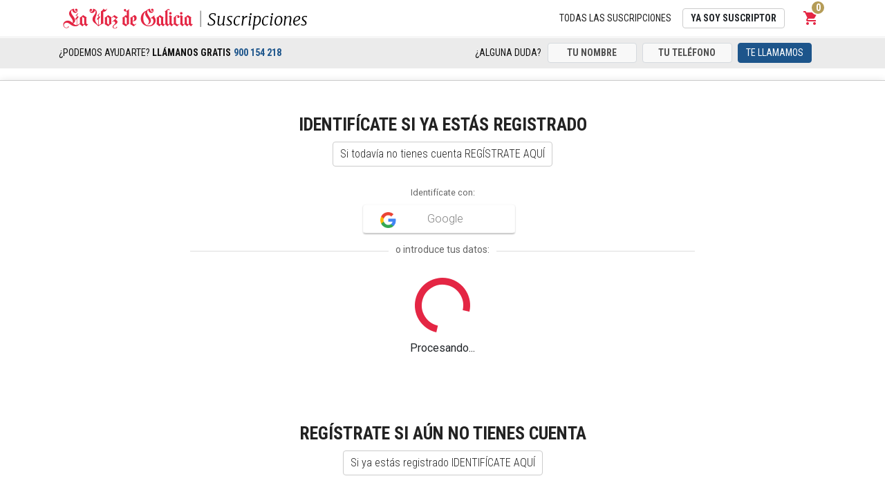

--- FILE ---
content_type: text/html; charset=utf-8
request_url: https://elquiosco.lavozdegalicia.es/suscripciones/12?fc=module&module=ssoredegal&controller=FastOrder&product_id=19&dllvdg=promociones&dltitle=boton&dlname=header_float&dlid=0003_201805O12C6993
body_size: 8505
content:
<!doctype html>
<html lang="es">

  <head>
    
      
  <meta charset="utf-8">


  <meta http-equiv="x-ua-compatible" content="ie=edge">



  <title>La Voz de Galicia</title>
  <meta name="description" content="">
  <meta name="keywords" content="">
    


  <meta name="viewport" content="width=device-width, initial-scale=1">



  <link rel="icon" type="image/vnd.microsoft.icon" href="https://elquiosco.lavozdegalicia.es/img/favicon.ico?1552472134">
  <link rel="shortcut icon" type="image/x-icon" href="https://elquiosco.lavozdegalicia.es/img/favicon.ico?1552472134">



    <link rel="stylesheet" href="https://www.lavozdegalicia.es/assets/newspaper2017/css/sso.css" type="text/css">
  <link rel="stylesheet" href="https://elquiosco.lavozdegalicia.es/themes/lavozdegalicia/assets/css/theme.css" type="text/css" media="all">
  <link rel="stylesheet" href="https://elquiosco.lavozdegalicia.es/modules/blockreassurance/views/dist/front.css" type="text/css" media="all">
  <link rel="stylesheet" href="https://elquiosco.lavozdegalicia.es/modules/ps_searchbar/ps_searchbar.css" type="text/css" media="all">
  <link rel="stylesheet" href="https://elquiosco.lavozdegalicia.es/modules/advancedcartrecovery/views/css/advancedcartrecovery.css" type="text/css" media="all">
  <link rel="stylesheet" href="https://elquiosco.lavozdegalicia.es/js/jquery/ui/themes/base/minified/jquery-ui.min.css" type="text/css" media="all">
  <link rel="stylesheet" href="https://elquiosco.lavozdegalicia.es/js/jquery/ui/themes/base/minified/jquery.ui.theme.min.css" type="text/css" media="all">
  <link rel="stylesheet" href="https://elquiosco.lavozdegalicia.es/js/jquery/plugins/fancybox/jquery.fancybox.css" type="text/css" media="all">
  <link rel="stylesheet" href="https://elquiosco.lavozdegalicia.es/modules/ps_imageslider/css/homeslider.css" type="text/css" media="all">
  <link rel="stylesheet" href="https://elquiosco.lavozdegalicia.es/themes/lavozdegalicia/assets/css/custom.css" type="text/css" media="all">






  

  <script type="text/javascript">
        var prestashop = {"cart":{"products":[],"totals":{"total":{"type":"total","label":"Total","amount":0,"value":"0,00\u00a0\u20ac"},"total_including_tax":{"type":"total","label":"Total (impuestos incl.)","amount":0,"value":"0,00\u00a0\u20ac"},"total_excluding_tax":{"type":"total","label":"Total (impuestos excl.)","amount":0,"value":"0,00\u00a0\u20ac"}},"subtotals":{"products":{"type":"products","label":"Subtotal","amount":0,"value":"0,00\u00a0\u20ac"},"discounts":null,"shipping":{"type":"shipping","label":"Transporte","amount":0,"value":""},"tax":null},"products_count":0,"summary_string":"0 art\u00edculos","vouchers":{"allowed":1,"added":[]},"discounts":[],"minimalPurchase":0,"minimalPurchaseRequired":""},"currency":{"id":1,"name":"Euro","iso_code":"EUR","iso_code_num":"978","sign":"\u20ac"},"customer":{"lastname":null,"firstname":null,"email":null,"birthday":null,"newsletter":null,"newsletter_date_add":null,"optin":null,"website":null,"company":null,"siret":null,"ape":null,"is_logged":false,"gender":{"type":null,"name":null},"addresses":[]},"language":{"name":"Espa\u00f1ol (Spanish)","iso_code":"es","locale":"es-ES","language_code":"es","is_rtl":"0","date_format_lite":"d\/m\/Y","date_format_full":"d\/m\/Y H:i:s","id":1},"page":{"title":"","canonical":null,"meta":{"title":"La Voz de Galicia","description":"","keywords":"","robots":"index"},"page_name":"module-ssoredegal-FastOrder","body_classes":{"lang-es":true,"lang-rtl":false,"country-ES":true,"currency-EUR":true,"layout-full-width":true,"page-":true,"tax-display-enabled":true},"admin_notifications":[]},"shop":{"name":"La Voz de Galicia","logo":"https:\/\/elquiosco.lavozdegalicia.es\/img\/la-voz-17-logo-1525950065.jpg","stores_icon":"https:\/\/elquiosco.lavozdegalicia.es\/img\/logo_stores.png","favicon":"https:\/\/elquiosco.lavozdegalicia.es\/img\/favicon.ico"},"urls":{"base_url":"https:\/\/elquiosco.lavozdegalicia.es\/","current_url":"https:\/\/elquiosco.lavozdegalicia.es\/suscripciones\/12?fc=module&module=ssoredegal&controller=FastOrder&product_id=19&dllvdg=promociones&dltitle=boton&dlname=header_float&dlid=0003_201805O12C6993","shop_domain_url":"https:\/\/elquiosco.lavozdegalicia.es","img_ps_url":"https:\/\/elquiosco.lavozdegalicia.es\/img\/","img_cat_url":"https:\/\/elquiosco.lavozdegalicia.es\/img\/c\/","img_lang_url":"https:\/\/elquiosco.lavozdegalicia.es\/img\/l\/","img_prod_url":"https:\/\/elquiosco.lavozdegalicia.es\/img\/p\/","img_manu_url":"https:\/\/elquiosco.lavozdegalicia.es\/img\/m\/","img_sup_url":"https:\/\/elquiosco.lavozdegalicia.es\/img\/su\/","img_ship_url":"https:\/\/elquiosco.lavozdegalicia.es\/img\/s\/","img_store_url":"https:\/\/elquiosco.lavozdegalicia.es\/img\/st\/","img_col_url":"https:\/\/elquiosco.lavozdegalicia.es\/img\/co\/","img_url":"https:\/\/elquiosco.lavozdegalicia.es\/themes\/lavozdegalicia\/assets\/img\/","css_url":"https:\/\/elquiosco.lavozdegalicia.es\/themes\/lavozdegalicia\/assets\/css\/","js_url":"https:\/\/elquiosco.lavozdegalicia.es\/themes\/lavozdegalicia\/assets\/js\/","pic_url":"https:\/\/elquiosco.lavozdegalicia.es\/upload\/","pages":{"address":"https:\/\/elquiosco.lavozdegalicia.es\/direccion","addresses":"https:\/\/elquiosco.lavozdegalicia.es\/direcciones","authentication":"https:\/\/elquiosco.lavozdegalicia.es\/iniciar-sesion","cart":"https:\/\/elquiosco.lavozdegalicia.es\/carrito","category":"https:\/\/elquiosco.lavozdegalicia.es\/index.php?controller=category","cms":"https:\/\/elquiosco.lavozdegalicia.es\/index.php?controller=cms","contact":"https:\/\/elquiosco.lavozdegalicia.es\/contactenos","discount":"https:\/\/elquiosco.lavozdegalicia.es\/descuento","guest_tracking":"https:\/\/elquiosco.lavozdegalicia.es\/seguimiento-pedido-invitado","history":"https:\/\/elquiosco.lavozdegalicia.es\/historial-compra","identity":"https:\/\/elquiosco.lavozdegalicia.es\/datos-personales","index":"https:\/\/elquiosco.lavozdegalicia.es\/","my_account":"https:\/\/elquiosco.lavozdegalicia.es\/mi-cuenta","order_confirmation":"https:\/\/elquiosco.lavozdegalicia.es\/confirmacion-pedido","order_detail":"https:\/\/elquiosco.lavozdegalicia.es\/index.php?controller=order-detail","order_follow":"https:\/\/elquiosco.lavozdegalicia.es\/seguimiento-pedido","order":"https:\/\/elquiosco.lavozdegalicia.es\/pedido","order_return":"https:\/\/elquiosco.lavozdegalicia.es\/index.php?controller=order-return","order_slip":"https:\/\/elquiosco.lavozdegalicia.es\/facturas-abono","pagenotfound":"https:\/\/elquiosco.lavozdegalicia.es\/pagina-no-encontrada","password":"https:\/\/elquiosco.lavozdegalicia.es\/recuperar-contrase\u00f1a","pdf_invoice":"https:\/\/elquiosco.lavozdegalicia.es\/index.php?controller=pdf-invoice","pdf_order_return":"https:\/\/elquiosco.lavozdegalicia.es\/index.php?controller=pdf-order-return","pdf_order_slip":"https:\/\/elquiosco.lavozdegalicia.es\/index.php?controller=pdf-order-slip","prices_drop":"https:\/\/elquiosco.lavozdegalicia.es\/productos-rebajados","product":"https:\/\/elquiosco.lavozdegalicia.es\/index.php?controller=product","search":"https:\/\/elquiosco.lavozdegalicia.es\/busqueda","sitemap":"https:\/\/elquiosco.lavozdegalicia.es\/mapa del sitio","stores":"https:\/\/elquiosco.lavozdegalicia.es\/tiendas","supplier":"https:\/\/elquiosco.lavozdegalicia.es\/proveedor","register":"https:\/\/elquiosco.lavozdegalicia.es\/iniciar-sesion?create_account=1","order_login":"https:\/\/elquiosco.lavozdegalicia.es\/pedido?login=1"},"alternative_langs":[],"theme_assets":"\/themes\/lavozdegalicia\/assets\/","actions":{"logout":"https:\/\/elquiosco.lavozdegalicia.es\/?mylogout="},"no_picture_image":{"bySize":{"small_default":{"url":"https:\/\/elquiosco.lavozdegalicia.es\/img\/p\/es-default-small_default.jpg","width":98,"height":98},"cart_default":{"url":"https:\/\/elquiosco.lavozdegalicia.es\/img\/p\/es-default-cart_default.jpg","width":326,"height":280},"home_default":{"url":"https:\/\/elquiosco.lavozdegalicia.es\/img\/p\/es-default-home_default.jpg","width":482,"height":249},"large_default":{"url":"https:\/\/elquiosco.lavozdegalicia.es\/img\/p\/es-default-large_default.jpg","width":482,"height":249},"medium_default":{"url":"https:\/\/elquiosco.lavozdegalicia.es\/img\/p\/es-default-medium_default.jpg","width":452,"height":452}},"small":{"url":"https:\/\/elquiosco.lavozdegalicia.es\/img\/p\/es-default-small_default.jpg","width":98,"height":98},"medium":{"url":"https:\/\/elquiosco.lavozdegalicia.es\/img\/p\/es-default-home_default.jpg","width":482,"height":249},"large":{"url":"https:\/\/elquiosco.lavozdegalicia.es\/img\/p\/es-default-medium_default.jpg","width":452,"height":452},"legend":""}},"configuration":{"display_taxes_label":true,"display_prices_tax_incl":true,"is_catalog":false,"show_prices":true,"opt_in":{"partner":true},"quantity_discount":{"type":"discount","label":"Descuento unitario"},"voucher_enabled":1,"return_enabled":0},"field_required":[],"breadcrumb":{"links":[{"title":"Inicio","url":"https:\/\/elquiosco.lavozdegalicia.es\/"}],"count":1},"link":{"protocol_link":"https:\/\/","protocol_content":"https:\/\/"},"time":1769032862,"static_token":"9c20774341f779859e30fde335d3b26e","token":"cd050f3b6f30a92c618dbdb890dc2cd8","debug":false};
        var psr_icon_color = "#F19D76";
      </script>



  <script src="https://wchat.freshchat.com/js/widget.js"></script><script type="text/javascript">
//Bloque de DIDOMI
window.gdprAppliesGlobally=true;(function(){function n(e){if(!window.frames[e]){if(document.body&&document.body.firstChild){var t=document.body;var r=document.createElement("iframe");r.style.display="none";r.name=e;r.title=e;t.insertBefore(r,t.firstChild)}else{setTimeout(function(){n(e)},5)}}}function e(r,a,o,c,d){function e(e,t,r,n){if(typeof r!=="function"){return}if(!window[a]){window[a]=[]}var i=false;if(d){i=d(e,n,r)}if(!i){window[a].push({command:e,version:t,callback:r,parameter:n})}}e.stub=true;e.stubVersion=2;function t(n){if(!window[r]||window[r].stub!==true){return}if(!n.data){return}var i=typeof n.data==="string";var e;try{e=i?JSON.parse(n.data):n.data}catch(t){return}if(e[o]){var a=e[o];window[r](a.command,a.version,function(e,t){var r={};r[c]={returnValue:e,success:t,callId:a.callId};if(n.source){n.source.postMessage(i?JSON.stringify(r):r,"*")}},a.parameter)}}if(typeof window[r]!=="function"){window[r]=e;if(window.addEventListener){window.addEventListener("message",t,false)}else{window.attachEvent("onmessage",t)}}}e("__tcfapi","__tcfapiBuffer","__tcfapiCall","__tcfapiReturn");n("__tcfapiLocator");(function(e,t){var r=document.createElement("link");r.rel="preconnect";r.as="script";var n=document.createElement("link");n.rel="dns-prefetch";n.as="script";var i=document.createElement("link");i.rel="preload";i.as="script";var a=document.createElement("script");a.id="spcloader";a.type="text/javascript";a["async"]=true;a.charset="utf-8";var o="https://sdk.privacy-center.org/"+e+"/loader.js?target_type=notice&target="+t;if(window.didomiConfig&&window.didomiConfig.user){var c=window.didomiConfig.user;var d=c.country;var s=c.region;if(d){o=o+"&country="+d;if(s){o=o+"&region="+s}}}r.href="https://sdk.privacy-center.org/";n.href="https://sdk.privacy-center.org/";i.href=o;a.src=o;var f=document.getElementsByTagName("script")[0];f.parentNode.insertBefore(r,f);f.parentNode.insertBefore(n,f);f.parentNode.insertBefore(i,f);f.parentNode.insertBefore(a,f)})("82e7e898-c2e7-4243-85e1-e06c7d95fb75","Y4qBrmL3")})();
</script>

<script>
//Valores a enviar a GTM
var contenido = {
            "id":"0003_201805O12C6993",
            "titulo":"header_float",
            "atribucion":{
                "delegaciones":"promociones",
                "pathlevel1":"boton",
                "statuspaywall":"Unknown",
                "formato":"Unknown",
                "firmas":"Unknown",
                "fechapublicacion":"Unknown",
                "urlcanonical":"Unknown",
                "seccion":"Unknown",
                "pathlevel2":"Unknown",
                "etiquetas":"Unknown",
                "horapublicacion":"Unknown"
            }
        };
</script>

<script>
(function(w,d,s,l,i){w[l]=w[l]||[];w[l].push({'gtm.start':
new Date().getTime(),event:'gtm.js'});var f=d.getElementsByTagName(s)[0],
j=d.createElement(s),dl=l!='dataLayerTest'?'&l='+l:'';j.async=true;j.src=
'https://www.googletagmanager.com/gtm.js?id='+i+dl;f.parentNode.insertBefore(j,f);
})(window,document,'script','dataLayer','GTM-5QWZDK2');
</script>




    
  </head>

  <body id="module-ssoredegal-FastOrder" class="lang-es country-es currency-eur layout-full-width page- tax-display-enabled">

    
      <!-- Google Tag Manager (noscript) -->
<noscript><iframe src="https://www.googletagmanager.com/ns.html?id=GTM-5QWZDK2"
height="0" width="0" style="display:none;visibility:hidden"></iframe></noscript>
<!-- End Google Tag Manager (noscript) -->

    

    <main >
      
              

      <header id="header">
        
          
  <div class="header-banner">
    
  </div>




<nav id="sso_bar" class="navbar navbar-light bg-white">
    <div class="container px-xs-0">
       	<div id="navbar-shop-brand">
           <a href="https://www.lavozdegalicia.es/" class="navbar-brand mr-0">
               <img src="/img/logoLaVozDeGalicia.png" alt="La Voz de Galicia" />
           </a>
                      <a href="https://elquiosco.lavozdegalicia.es/suscripciones/12"><span class="font-merriweather text-black font-weight-light text-header_shop">Suscripciones</span></a>
                  	</div>
       	<div id="navbar-user" class="d-flex align-items-center">
       		<div id="navbarNav" class="justify-content-end py-2 py-lg-0 hidden-sm-down">
				<ul class="navbar-nav justify-content-around justify-content-md-end w-100 flex-row">
                	<li class="nav-item">
			                               	<a class="nav-link text-uppercase text_s" href="https://elquiosco.lavozdegalicia.es/suscripciones/12">Todas las suscripciones</a>
			                               </li>
                    <li class="nav-item align-self-center contenedorSSO">
                        <a class="btn btn_small btn-outline-dark text-uppercase text_s font-weight-bold ml-sm-3 mr-sm-3 botonSSO" name="asociar">Ya soy suscriptor</a>
                    </li>
                </ul>
            </div>
	    	
<div class="d-inline-flex">
  <div id="lvdg-login-icon" class="contenedorSSO text-brand align-self-center" data-sso-container-type="4"></div>
  <div id="lvdg-login-form" class="contenedorSSO" data-sso-container-type="0" data-sso-container-context="/" data-sso-container-context-type="2"></div>
</div>
<div id="_desktop_cart">
  <div class="blockcart cart-preview active" data-refresh-url="//elquiosco.lavozdegalicia.es/module/ps_shoppingcart/ajax">
    <div class="dropdown">
      <a class="btn d-inline-flex dropdown-toggle px-1" data-toggle="dropdown" rel="nofollow" role="button" id="dropdownCart" aria-haspopup="true" aria-expanded="false">
        <div class="btn d-inline-flex text-brand px-1">
          <i class="material-icons shopping-cart">shopping_cart</i>
          <span class="sr-only">Carrito</span>
          <span class="cart-products-count">0</span>
        </div>
      </a>
      <div class="dropdown-menu dropdown-menu--right dropdown-menu--cart custom-input-spinner" aria-labelledby="dropdownCart">
	        <div class="item-cart cart-total cart-empty">
	        <div class="icon-empty-cart">
	        	<i class="fa fa-shopping-cart" aria-hidden="true" style="font-size: -webkit-xxx-large;"></i>
	        </div>
          	<span class="h6 font-weight-bold mb-0 label" style="font-size:font-size: 19px;">El carrito est&aacute; vac&iacute;o</span>
        </div>
	  </div>
</div>
</div></div>

       	</div>
	   	<div class="col-12 col-md-8 align-self-center px-0">
            <div id="navbarNav" class="justify-content-end py-2 py-lg-0 hidden-desktop">
              <ul class="navbar-nav justify-content-around justify-content-md-end w-100 align-items-center flex-row">
                <li class="nav-item hidden-desktop">
                  <a class="nav-link text-uppercase"
                    href="https://elquiosco.lavozdegalicia.es/suscripciones/12">Suscribirse</a>
                </li>
                <li class="nav-item contenedorSSO">
                  <a class="btn btn-outline-dark text-uppercase font-weight-bold ml-sm-3 botonSSO" name="asociar">Ya soy suscriptor</a>
                </li>
              </ul>
            </div>
    	</div>
    </div>
    <div id="popup_suscriptor_overlay" srtle=""></div>
</nav>

        
      </header>

      
        <div id="navbar_contact" class="text-dark justify-content-between text-uppercase px-3 py-1 hidden-mobile hidden-tablet sticky-top">
    <div class="container">
        <div class="row">
            <div class="col-6 d-flex align-items-center text_s">
		       <span>&iquest;PODEMOS AYUDARTE? <strong>LL&Aacute;MANOS GRATIS</strong></span>
		       <span class="text-primary font-weight-bold ml-1 phone text_s" itemprop="telephone" content="900 154 218">900 154 218</span>
		    </div>
	      	<div class="col-6 divPhoneYou">
			  	          <form class="formPhoneYou" method="POST">
	            <div class="form-row">
	              <div class="col-3 d-flex align-self-center justify-content-end">
	                <label class="text_s text-uppercase m-0">&iquest;Alguna duda?</label>
	              </div>
	              <div class="col-12 col-md-3 px-1 py-1">
	                <input type="text" name="namecontact" class="form-control form-control_small text-center namePhoneYou" placeholder="TU NOMBRE" required>
	              </div>
	              <div class="col-12 col-md-3 px-1 py-1">
	                <input type="text" name="phone" pattern="[0-9]*" class="form-control form-control_small text-center phonePhoneYou" placeholder="TU TELÉFONO" required>
	              </div>
	              <div class="col-12 col-md-3 px-1 py-1">
	                <button type="submit" class="btn btn_small btn-primary text-uppercase btnPhoneYou">Te llamamos</button>
	              </div>
	            </div>
	          </form>
	          	      	</div>
   		</div>
	</div>
</div>

<div id="navbar_contact" class="text-dark p-2 hidden-desktop sticky-top">
    <div class="container">
        <div class="row d-flex justify-content-around">
            <a href="tel:900 154 218" class="d-flex align-items-center text-primary font-weight-bold">
                <span class="bg-primary text-white d-flex align-items-center justify-content-center badge_mini mr-2"> 
                <i class="d-flex material-icons badge-icon_mini">&#xE551;</i></span> 900 154 218
            </a>
                        <a href="#" class="d-flex align-items-center text-brand font-weight-bold" data-toggle="modal" data-target="#phoneYouModal">
                <span class="bg-brand text-white d-flex align-items-center justify-content-center badge_mini mr-2"> 
                <i class="material-icons badge-icon_mini">&#xE311;</i></span> Te llamamos
            </a>
                    </div>
    </div>
</div>
  <!-- The Modal -->
  <div class="modal modalSSO fade" id="phoneYouModal" tabindex="-1" role="dialog" aria-labelledby="myModalLabel">
    <div class="modal-dialog" role="document">
      <div class="modal-content">

        <!-- Modal Header -->
        <div class="modal-header">
          <h4 class="modal-title">Te llamamos</h4>
          <button type="button" class="close" data-dismiss="modal">&times;</button>
        </div>

        <!-- Modal body -->
        <div class="modal-body divPhoneYou">
          <form class="formPhoneYou" method="POST">
            <div class="form-row">
              <div class="col-12 col-md-3">
                <input type="text" name="namecontact" class="form-control namePhoneYou" placeholder="TU NOMBRE" required>
              </div>
              <div class="col-12 col-md-3">
                <input type="text" name="phone" pattern="[0-9]*" class="form-control phonePhoneYou" placeholder="TU TEL&Eacute;FONO" required>
              </div>
              <div class="col-12 col-md-3">
                <button type="submit" class="btn btn-primary text-uppercase btnPhoneYou">Te llamamos</button>
              </div>
            </div>
          </form>
        </div>
        <!-- Modal footer -->
        <!--
        <div class="modal-footer">
          <button type="button" class="btn" data-dismiss="modal">Close</button>
        </div>
        -->
      </div>
    </div>
  </div>

              

      
        
<aside id="notifications">
  <div class="container">
    
    
    
      </div>
</aside>
      

      <section id="wrapper">
        
        <div class="py-0 py-sm-3 text-center text-lg-left">
          
            <!-- 
<nav data-depth="1" class="container custom-breadcrumb hidden-sm-down">
  <h4 class="d-flex align-items-center flex-wrap text-uppercase" itemscope itemtype="http://schema.org/BreadcrumbList">
          
	        <div itemprop="itemListElement" itemscope itemtype="http://schema.org/ListItem">
          <a class="text-dark" itemprop="item" href="https://elquiosco.lavozdegalicia.es/">
            <span itemprop="name">Inicio</span>
          </a>
          <i class="material-icons">&#xE315;</i>
          <meta itemprop="position" content="1">
        </div>
	      
      </h4>
</nav>
 -->          

          

          
  <div id="content-wrapper">
	<div class="full-width">
	   
	     <!-- SSO  -->
<div class="bg-brand ecommerce_sso_login col-md-12 ">
  <div class="container">
    <div id="container_login" class="row py-5 contenedorSSO" data-sso-container-visible="false">
        <div class="col-12 col-lg-8 offset-lg-2 text-left text-lg-center mb-2 usuarioAnonimo">
          	<h4 class="text-white text-uppercase">Identifícate si ya estás registrado</h4>
            <a id="registerInSso" class="text-white d-block text-center font-weight-light mt-4 ml-3 ml-sm-0 ">
              Si todavía no tienes cuenta REGÍSTRATE AQUÍ
            </a>
        </div>
        <div class="col-12 col-lg-8 offset-lg-2 mb-2 text-center contenedorSSO">
       		<small class="d-block text-center text-gray mb-2">Identifícate con:</small>
			<div class="social-buttons-login mb-4">
				<a name="social" class="botonSSO google" data-target="google">
					<i class="icon"><i class="fa fa-google"></i></i>
					<span>Google</span>
				</a>
				<!-- 
				<a name="social" class="botonSSO facebook" data-target="facebook">
					<i class="icon"><i class="fa fa-facebook"></i></i>
					<span>Entrar con Facebook</span>
				</a>
				 -->
			</div>	        
	        <div class="line">
	        	<hr><span><small>o introduce tus datos:</small></span>
	        </div>
        </div>
        <div class="col-12 col-lg-8 offset-lg-2 text-center contenedorSSO" data-sso-container-type="3" data-sso-container-context="/" data-sso-container-context-type="2">
        </div>
        <div class="col-12 col-lg-8 offset-lg-2 text-center usuarioIdentificado">
	        <div class="">
				<div class="d-block">
					<img src="/img/rolling-200px.gif" width="100" height="100" />
				</div>
		  		<span class="d-block">Procesando...</span>
			</div>
		</div>
    </div>
    <div id="nuevo_registro" class="row py-5 formularioSSO">
      <div class="col-12 col-lg-8 offset-lg-2 text-left text-lg-center mb-2">
          <h4 class="text-white text-uppercase">Regístrate si aún no tienes cuenta</h4>
	      <a id="entrarInSso" class="text-white d-block text-center font-weight-light mt-4 ml-3 ml-sm-0">
	      	Si ya estás registrado IDENTIFÍCATE AQUÍ
	      </a>
      </div>
        <div class="col-12 col-lg-8 offset-lg-2 mb-2 text-center contenedorSSO">
       		<small class="d-block text-center text-gray mb-2">Crea tu cuenta con:</small>
			<div class="social-buttons-login mb-4">
				<a name="social" class="botonSSO google" data-target="google">
					<i class="icon"><i class="fa fa-google"></i></i>
					<span>Google</span>
				</a>
				<!-- 
				<a name="social" class="botonSSO facebook" data-target="facebook">
					<i class="icon"><i class="fa fa-facebook"></i></i>
					<span>Entrar con Facebook</span>
				</a>
				 -->
			</div>	        
	        <div class="line">
	        	<hr><span><small>o introduce tus datos:</small></span>
	        </div>
        </div>
      <div class="col-12 col-lg-8 offset-lg-2 register_form" id="formularioAlta">
        <form method="post" id="create-account" class="form-inline d-block col-12">
          <div class="form_content clearfix">
            <div class="alert alert-danger" id="create_account_error" style="display:none"></div>
            <div class="auth_left form-row justify-content-center">
              <div class="required email form-group col-12 col-md-5">
                  <input type="email" class="is_required validate account_input form-control py-2 font-weight-light w-100" placeholder="Correo electrónico" data-validate="isEmail" id="email_create" name="email_create" value="">
              </div>
              <div class="required repeat_email form-group col-12 col-md-5">
                  <input type="email" class="is_required validate account_input form-control py-2 font-weight-light w-100" placeholder="Repite tu correo electrónico" data-validate="isEmail" id="repeat_email_create" name="repeat_email_create" value="">
              </div>
              <div class="submit col-12 col-md-2">
                  <button class="btn btn-default text-white text-uppercase py-2" id="submitNewAccount" type="button">
                  <span>
                      Registrarme
                  </span>
                  </button>
                  <input type="hidden" class="hidden" name="SubmitCreate" value="Create an account">
              </div>
              <div class="required password form-group" style="display: none;">
                  <input type="password" class="validate account_input form-control" placeholder="Tu contraseña" data-validate="isPasswd" name="passwd" id="passwd">
              </div>
          </div>
          <div class="d-inline-block text-white checkbox has-warning has-feedback legal condicionesLegalesAlta"></div>
        </form>
        <div class="creancion_cuenta_ok">
          <p>Tu cuenta se ha creado correctamente</p>
        </div>
      </div>
    </div>
  </div>
</div>
<!-- // -->
<div class="modal modalSSO fade" id="registerConfirm" tabindex="-1" role="dialog" aria-labelledby="myModalLabel">
  <div class="modal-dialog" role="document">
    <div class="modal-content">

      <!-- Modal Header -->
      <div class="modal-header">
        <h4 class="modal-title">Confirmación </h4>
        <button type="button" class="close" data-dismiss="modal" onclick="window.location.reload()">&times;</button>
      </div>

      <!-- Modal body -->
      <div class="modal-body">
        <p>El registro se ha realizado correctamente, ya puedes continuar con tu compra</p>
      </div>
      <!-- Modal footer -->
      <div class="modal-footer">
        <button type="button" class="btn btn-primary" data-dismiss="modal" onclick="window.location.reload()">Aceptar</button>
      </div>
    </div>
  </div>
</div>
<div class="modal modalSSO fade" id="registerErro" tabindex="-1" role="dialog" aria-labelledby="myModalLabel">
  <div class="modal-dialog" role="document">
    <div class="modal-content">

      <!-- Modal Header -->
      <div class="modal-header">
        <h4 class="modal-title">Error de registro</h4>
        <button type="button" class="close" data-dismiss="modal">&times;</button>
      </div>

      <!-- Modal body -->
      <div class="modal-body">
        <p id="textModal"></p>
      </div>
      <!-- Modal footer -->
      <div class="modal-footer">
        <button type="button" class="btn btn-primary" data-dismiss="modal">Aceptar</button>
      </div>
    </div>
  </div>
</div>
	   
       
         <div class="product-additional-info">
  <div class="product-analytics"
	data-analytics-product="Suscripción WEB+APP" 
	data-analytics-price="8.95"
    data-analytics-duration="" 
    data-analytics-coupon=""
    data-analytics-percentage="" 
    data-analytics-metric="0"
    data-analytics-perpago="Mensual"
    data-analytics-edsemana=""
    data-analytics-edfinde=""
    data-analytics-codpos=""
    data-analytics-localidad=""
    data-analytics-metodo=""
>
</div>
</div>
       
	</div>
    
  </div>


          
        </div>
        
      </section>

      
        <div id="contact" class="container">
    <div class="row py-3 py-md-4">
      <div class="col-12 mb-3 mb-sm-5">
        <hr class="mb-4 mb-md-5">
          <h4 class="text-uppercase font-weight-bold">Respondemos todas tus dudas</h4>
          <h5>Estaremos encantados de atenderte</h5>
      </div>
      <div class="col-12 col-md-6 text-left text-md-right pr-md-4 mb-2 mb-md-0 brd-md-right">
          <span class="text-uppercase text-secondary font-roboto-condensed font-weight-light">Llámanos gratis</span>
          <div class="d-flex justify-content-left justify-content-md-end align-items-center mb-2">
            <span class="circle bg-primary text-white d-flex align-items-center justify-content-center mr-2"> <i class="d-flex material-icons"></i></span>
            <h3 class="text-primary font-weight-bold m-0">900 154 218</h3>
          </div>
          <p class="m-0 font-weight-light">Lunes a viernes de 8h a 21h</p>
          <p class="m-0 font-weight-light">Sábado, domingos y festivos de 9h a 14h</p>
      </div>
      <div class="col-12 hidden-desktop hidden-tablet">
        <hr class="w-25 float-left">
      </div>
      <div class="col-12 col-md-6 pl-md-4 text-left">
          <span class="text-uppercase text-secondary font-roboto-condensed font-weight-light">Más información</span>
          <a href="https://ayuda.lavozdegalicia.es/support/home"><h3 class="text-primary text-uppercase font-weight-bold mb-2">Preguntas frecuentes</h3></a>
      </div>
    </div>
</div>
<footer id="footer" class="mt-4 py-4 py-md-5 bg-light">
  <div class="container">
    <div class="row">
        <div class="col-12 col-sm-12 col-lg-6 text-center text-md-left">
            <div class="row">
                <figure class="mb-3 m-sm-0 col-12 col-sm"><img src="/themes/lavozdegalicia/assets//img/pagoseguro.png" /></figure>
                <figure class="mb-3 m-sm-0 col-6 col-sm"><img src="/themes/lavozdegalicia/assets//img/logo-visa.png" /></figure>
                <figure class="mb-3 m-sm-0 col-6 col-sm"><img src="/themes/lavozdegalicia/assets//img/logo-maestro.png" /></figure>
                <figure class="mb-3 m-sm-0 col-6 col-sm"><img src="/themes/lavozdegalicia/assets//img/logo-mastercard.png" /></figure>
                <figure class="mb-3 m-sm-0 col-6 col-sm "><img src="/themes/lavozdegalicia/assets//img/logo-paypal.png" /></figure>
            </div>
        </div>
        <div class="col-12 hidden-desktop">
            <hr />
        </div>
        <div class="col-12 col-sm-12 col-md-6 text-center text-md-right">
            <figure><a href="https://www.confianzaonline.es/" target="_blank"><img src="/themes/lavozdegalicia/assets//img/logo-confianza.png" class="mw-100" /></a></figure>
        </div>
            </div>

    <div class="row border-top pt-0 pt-sm-3 mt-1">
      <div class="col-12 col-sm-12 col-md-6 text-center text-md-left order-2 order-sm-1">
          <small class="d-block text-secondary">© Copyright LA VOZ DE GALICIA S.A. Polígono de Sabón, Arteixo, A CORUÑA (ESPAÑA) Inscrita en el Registro Mercantil de A Coruña en el Tomo 2438 del Archivo, Sección General, a los folios 91 y siguientes, hoja C-2141. CIF : A-15000649</small>
      </div>
      <div class="col-12 col-sm-12 col-md-6 text-center text-md-right order-1 order-sm-2 mb-3 mb-sm-0">
          <ul class="list-unstyled m-0 pt-0 pt-sm-3 pt-md-0">
            <li class="d-inline d-md-block">
                <a class="documentoSSO" alt="aviso_legal" legal>
                <small class="text-muted">Aviso legal</small>
                </a>
            </li>
            <li class="d-inline d-md-block">
                <a class="documentoSSO" alt="politica_de_privacidad" legal>
                <small class="text-muted">Política de privacidad</small>
                </a>
            </li>
            <li class="d-inline d-md-block">
                <a class="documentoSSO" alt='politica_de_cookies.htm' legal>
                <small class="text-muted">Política de cookies</small>
                </a>
            </li>
            <li class="d-inline d-md-block">
                <a class="documentoSSO" alt="condiciones_generales" legal>
                <small class="text-muted">Condiciones generales</small>
                </a>
            </li>
            <li class="d-inline d-md-block">
                <a class="documentoSSO" alt="como_comprar" legal>
                <small class="text-muted">Cómo comprar</small>
                </a>
            </li>
          </ul>
      </div>
    </div>
  </div>          
</footer>

	<script>
  window.fcWidget.init({
    token: "2b422251-d049-48d4-9858-83b8111c0a4d",
    host: "https://wchat.freshchat.com",
    locale: "es"
  });
</script>
<!-- Configuracion del usuario -->
<script>
  // Make sure fcWidget.init is included before setting these values
  document.addEventListener('DOMContentLoaded', function() {
    $(document).on(SSOConfig.evento.complete, function(){
        if (ssoUsuario != null && ssoUsuario != undefined && prestashop.customer.is_logged){
		  // To set unique user id in your system when it is available
		  window.fcWidget.setExternalId(ssoUsuario._i);
		
		  // To set user name
		  window.fcWidget.user.setFirstName(ssoUsuario.alias);
		
		  // To set user email
		  window.fcWidget.user.setEmail(prestashop.customer.email);
	    }
    });
  })
</script>
				<script type="text/javascript">
					document.addEventListener('DOMContentLoaded', function() {
						//LOGIN
$(document).on("SSO:login", function(event){
	VA.step1(null, 'login');
});
//AUTOLOGIN
$(document).on("SSO:autologin", function(event){
	VA.step1(null, 'autologin');
});
//REGISTRO
$(document).on("SSO:register", function(event){
	VA.step1(null, 'register');
});
//REGISTRO RAPIDO
$(document).on("SSO:fastregister", function(event){
	VA.step1(null, 'register');
});
					});
				</script>

      

    </main>

    
        <script type="text/javascript" src="https://elquiosco.lavozdegalicia.es/themes/core.js" ></script>
  <script type="text/javascript" src="https://elquiosco.lavozdegalicia.es/themes/lavozdegalicia/assets/js/theme.js" ></script>
  <script type="text/javascript" src="https://elquiosco.lavozdegalicia.es/modules/blockreassurance/views/dist/front.js" ></script>
  <script type="text/javascript" src="https://elquiosco.lavozdegalicia.es/modules/advancedcartrecovery/views/js/js-cookie.js" ></script>
  <script type="text/javascript" src="https://elquiosco.lavozdegalicia.es/modules/voz_analytics/views/js/VozAnalyticActionLib.js" ></script>
  <script type="text/javascript" src="https://elquiosco.lavozdegalicia.es/js/jquery/ui/jquery-ui.min.js" ></script>
  <script type="text/javascript" src="https://elquiosco.lavozdegalicia.es/modules/ssoredegal/views/js/cookies.js" ></script>
  <script type="text/javascript" src="https://miperfil.lavozdegalicia.es/includes/sso.min.js?url=https://miperfil.lavozdegalicia.es" ></script>
  <script type="text/javascript" src="https://elquiosco.lavozdegalicia.es/js/jquery/plugins/fancybox/jquery.fancybox.js" ></script>
  <script type="text/javascript" src="https://elquiosco.lavozdegalicia.es/modules/ps_imageslider/js/responsiveslides.min.js" ></script>
  <script type="text/javascript" src="https://elquiosco.lavozdegalicia.es/modules/ps_imageslider/js/homeslider.js" ></script>
  <script type="text/javascript" src="https://elquiosco.lavozdegalicia.es/modules/ps_searchbar/ps_searchbar.js" ></script>
  <script type="text/javascript" src="https://elquiosco.lavozdegalicia.es/modules/ps_shoppingcart/ps_shoppingcart.js" ></script>
  <script type="text/javascript" src="https://www.lavozdegalicia.es/assets/themes/lvdg/js/sso.events.min.js" ></script>
  <script type="text/javascript" src="https://elquiosco.lavozdegalicia.es/modules/ssoredegal/views/js/scripts.js" ></script>
  <script type="text/javascript" src="https://elquiosco.lavozdegalicia.es/modules/ssoredegal/views/js/address-scripts.js" ></script>
  <script type="text/javascript" src="https://elquiosco.lavozdegalicia.es/modules/phoneyouredegal/views/js/phoneyou-scripts.js" ></script>
  <script type="text/javascript" src="https://elquiosco.lavozdegalicia.es/themes/lavozdegalicia/assets/js/custom.js" ></script>


    

    
      
    
  </body>

</html>